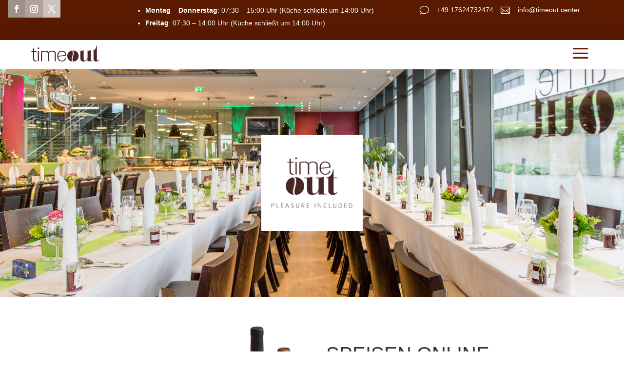

--- FILE ---
content_type: text/html; charset=UTF-8
request_url: https://timeout.center/wp-admin/admin-ajax.php?&action=dm_device_id
body_size: -84
content:
697c859e-1356-72c4-9606-70f2f935b795

--- FILE ---
content_type: text/css
request_url: https://timeout.center/wp-content/et-cache/26/et-core-unified-26.min.css?ver=1769678709
body_size: 7957
content:
.et_pb_column .et_pb_module h1{font-family:Oswald,Helvetica,Arial,Lucida,sans-serif;font-size:40px;font-weight:500;line-height:1.1em}.et_pb_column .et_pb_module h2{font-family:Oswald,Helvetica,sans-serif!important;font-size:30px!important;font-weight:500;line-height:1.2em;margin-bottom:0em}@media all and (max-width:480px){.et_pb_column .et_pb_module h2{font-family:Oswald,Helvetica,sans-serif!important;font-size:25px!important;font-weight:500;line-height:1.1em;margin-bottom:0em}}.et_pb_column .et_pb_module h3{font-family:Oswald,Helvetica,sans-serif!important;font-size:22px!important;font-weight:500;line-height:1.4em}.et_pb_column .et_pb_module h4{font-family:Oswald,Helvetica,sans-serif!important;font-size:18px;font-weight:500;line-height:1.3em!important}@media all and (max-width:480px){.et_pb_column .et_pb_module h4{font-family:Oswald,Helvetica,sans-serif!important;font-size:16px!important;font-weight:500;line-height:1.1em}}#rev_slider_1_1_forcefullwidth{margin-top:-45px!important}.free-regular-menu .et_pb_row_fullwidth{height:60px!important}.wp-image-26861{max-width:140px}div#page-container{overflow:hidden}#main-footer{display:none}#main-header{-webkit-box-shadow:0px 0px 0px rgba(104,95,95,0.3)!important;-moz-box-shadow:10px 10px 10px rgba(0,0,0,.0)!important;box-shadow:0px 4px 15px rgba(104,95,95,0.3)!important}#main-header.et-fixed-header{-webkit-box-shadow:0 4px 5px rgba(104,95,95,0.2)!important;-moz-box-shadow:0 4px 5px rgba(104,95,95,0.2)!important;box-shadow:0 4px 10px rgba(104,95,95,0.3)!important}.et_pb_menu_0_tb_header .mobile_nav .mobile_menu_bar::before{color:#701f02}div.wpcf7-response-output{padding:0.2em 1em!important}.wpcf7-list-item-label{font-size:12px;line-height:0}input[type="checkbox"]{margin-left:0px;margin-top:0}span.wpcf7-list-item{margin:0 0 0 0em}.zustimmung{line-height:1.2em;color:#666!important;padding-top:10px}.wpcf7 input[type="url"],.wpcf7 input[type="email"],.wpcf7 input[type="tel"],.wpcf7 input[type="text"]{border-radius:0px}.wpcf7 input[type="url"],.wpcf7 input[type="email"],.wpcf7 input[type="tel"],.wpcf7 input[type="text"]{font-size:15px}.wpcf7-textarea input.text,input.title,input[type="email"],input[type="password"],input[type="tel"],input[type="text"],select,textarea{margin-top:5px}.wpcf7 .wpcf7-submit{color:#fff;font-size:15px;background-color:#680000;border:solid 2px;border-color:#680000;border-radius:3px;padding-left:50px;padding-right:50px;padding-top:8px;padding-bottom:8px}input.text,input.title,input[type="email"],input[type="name"],input[type="tel"],input[type="text"],select,textarea{padding:10px!important}.wpcf7-submit{margin-top:20px!important}input.text,textarea{font-size:14px!important}input.text,input.title,input[type="email"],input[type="name"],input[type="tel"],input[type="text"],select,textarea{border:0px solid #2d2a2a!important}input.text,input.title,input[type="email"],input[type="name"],input[type="tel"],input[type="text"],select,textarea{width:100%!important}::-webkit-input-placeholder{color:#333!important;opacity:0.5}:-moz-placeholder{color:#333!important;opacity:0.5}::-moz-placeholder{color:#333!important;opacity:0.5}:-ms-input-placeholder{color:#333!important;opacity:0.5}#top-menu li li{padding:0px 0px!important}#top-menu li li a{width:280px!important}.nav li ul{width:280px!important}#top-menu li li a{padding:10px 13px!important}.et_mobile_menu li a:hover,.nav ul li a:hover{background-color:#680000!important;opacity:1;color:#fff!important}.nav li ul{padding:0px 0}@media (max-width:480px){.mobile_menu_bar:before{font-size:40px!important}}@media (min-width:481px){.mobile_menu_bar:before{font-size:50px!important}}@media (max-width:480px){.et_header_style_left #logo,.et_header_style_split #logo{max-width:70%}}@media only screen and (min-width:980px){.cstm-blog .et_pb_blog_item_0_3{display:none!important}}#main-header .et_mobile_menu li ul.hide{display:none!important}#mobile_menu .menu-item-has-children{position:relative}#mobile_menu .menu-item-has-children>a{background:transparent}#mobile_menu .menu-item-has-children>a+span{position:absolute;right:0;top:0;padding:10px 20px;font-size:20px;font-weight:700;cursor:pointer;z-index:3}span.menu-closed:before{content:"4c";display:block;color:#680000;font-size:16px;font-family:ETmodules}span.menu-closed.menu-open:before{content:"4d"}#et-secondary-nav li li a{width:100%}#et-secondary-nav li>ul{width:350px}.zeiten{line-height:20px;text-align:left}@media all and (max-width:480px){.zeiten{font-size:14px;font-weight:600!important}}.et_mobile_menu li li{padding-left:0%}#main-header .et_mobile_menu li ul,.et_pb_fullwidth_menu .et_mobile_menu li ul,.et_pb_menu .et_mobile_menu li ul{padding-left:0px}.et_mobile_menu li li{padding-left:0%}#et-secondary-nav li li{padding:0 1em}#et-secondary-nav li li a{padding:0em}@media all and (max-width:780px){#et-info-phone::before{margin-left:30px}}#et-info-phone{margin-right:20px}#top-header .et-social-icons li{margin-left:7px}.socicon-facebook{margin-left:20px!important}@media all and (max-width:480px){#top-header,#top-header #et-info,#top-header .container,#top-header .et-social-icon a{line-height:1.5em}}@media only screen and (min-width:768px){.cstm-blog .et_pb_post{min-height:450px!important;max-height:480px!important}}@media only screen and (min-width:768px){.cstm-blog2 .et_pb_post{min-height:450px!important;max-height:480px!important}}BorlabsCookieBox ._brlbs-branding a{display:none}#BorlabsCookieBox .cookie-logo{padding:0 15px 0 0}.gq_r_fixed_buttons .et_pb_column{padding-bottom:30px}.gq_r_fixed_buttons .et_pb_button_module_wrapper{position:absolute;bottom:0;left:0;right:0;margin:auto}.tablepress tfoot th,.tablepress thead th{background-color:#701f02;font-weight:700;vertical-align:middle;color:#fff}.tablepress tfoot th,.tablepress thead th{background-color:#701f02;color:#fff}.tablepress tbody tr:first-child td{border:0}.tablepress td,.tablepress th{font-weight:700}#top-menu li li{padding:0 0px!important}#top-menu li li a{width:280px!important}.nav li ul{width:280px!important}#top-menu li li a{padding:10px 13px!important}.nav li li{width:280px}.et-menu li li a{width:280px!important;padding:50px 15px!important}.nav li li{padding:0px!important}.et_pb_fullwidth_menu .et-menu-nav>ul ul,.et_pb_menu .et-menu-nav>ul ul{padding:0px 0}.et_pb_menu_0_tb_header .mobile_nav .mobile_menu_bar::before{color:#701f02}.et_mobile_menu li a:hover,.nav ul li a:hover{background-color:#fff!important;opacity:1;color:#fff!important}.et_pb_menu_0_tb_header .mobile_nav .mobile_menu_bar::before{color:#701f02!important;padding-bottom:-10px}@media (max-width:980px){.et_pb_fullwidth_menu .et_mobile_nav_menu,.et_pb_menu .et_mobile_nav_menu{padding-top:25px}}#BorlabsCookieBox .cookie-logo{max-width:90px}#BorlabsCookieBox h3,#BorlabsCookieBox ._brlbs-h3{font-size:1.5em}#BorlabsCookieBox ._brlbs-branding a{display:none}#BorlabsCookieBox ._brlbs-branding a{display:none}#BorlabsCookieBox .cookie-preference .cookie-logo{max-width:90%}@media only screen and (max-width:1610px){.free-header-menu .et_mobile_nav_menu{display:block}.free-header-menu .et_pb_menu__menu{display:none}ul#mobile_menu2{width:316px;left:-290px;text-align:left}ul#mobile_menu2 li::marker{content:''}}#left-area ul,.comment-content ul,.entry-content ul,.et-l--body ul,.et-l--footer ul,.et-l--header ul,body.et-pb-preview #main-content .container ul{padding:0 0 0px 1em}.et_mobile_menu .menu-item-has-children>a{background-color:none}input.text,input.title,input[type="email"],input[type="password"],input[type="tel"],input[type="text"],select,textarea{background-color:#f2f2f2!important}.et_pb_column_2_tb_header{padding-bottom:5px!important}input.text,input.title,input[type="email"],input[type="password"],input[type="tel"],input[type="text"],select,textarea{background-color:#fff!important}.gq_r_fixed_buttons .et_pb_button_module_wrapper{position:inherit!important}#et-boc .area-outer-wrap .da-close{font-size:40px;margin-right:20px;margin-top:20px}#et-boc .area-outer-wrap .da-close:focus,#et-boc .area-outer-wrap .da-close:hover{transform:none}

--- FILE ---
content_type: text/css
request_url: https://timeout.center/wp-content/et-cache/26/et-core-unified-tb-16-tb-26944-deferred-26.min.css?ver=1769678709
body_size: 21337
content:
.et_pb_section_2_tb_header{min-height:60px;z-index:10;box-shadow:0px 0px 42px 0px rgba(0,0,0,0.15);z-index:12;position:relative}.et_pb_section_2_tb_header.et_pb_section{padding-top:0px;padding-right:0px;padding-bottom:0px;padding-left:0px;background-color:#FFFFFF!important}.et_pb_sticky.et_pb_section_2_tb_header{box-shadow:0px 0px 42px 0px rgba(0,0,0,0.15);z-index:12!important}.et_pb_row_2_tb_header{max-height:60px}.et_pb_code_2_tb_header,.et_pb_code_0_tb_header,.et_pb_code_1_tb_header{display:none!important}.et_pb_image_0_tb_header{padding-top:11px;padding-right:65px;padding-bottom:6px;padding-left:0px;margin-right:-2px!important;width:225px text-align:left;margin-left:0}.et_pb_menu_1_tb_header.et_pb_menu ul li a{font-weight:600;text-transform:uppercase;font-size:15px;color:#333333!important}.et_pb_menu_1_tb_header.et_pb_menu ul li:hover>a,.et_pb_menu_1_tb_header.et_pb_menu .nav li ul.sub-menu li.current-menu-item a,.et_pb_menu_1_tb_header.et_pb_menu .nav li ul.sub-menu li.current-menu-item a:hover,.et_pb_menu_1_tb_header.et_pb_menu .nav li ul.sub-menu a:hover{color:#701f02!important}.et_pb_menu_1_tb_header.et_pb_menu{background-color:rgba(0,0,0,0);display:flex;justify-content:flex-end}.et_pb_menu_1_tb_header{padding-top:0px;padding-bottom:0px;margin-top:0px!important;margin-bottom:0px!important}.et_pb_menu_1_tb_header.et_pb_menu ul li a,.et_pb_menu_1_tb_header.et_pb_menu .nav li ul a,.et_pb_menu_1_tb_header.et_pb_menu .nav li ul li.current-menu-item a{transition:color 300ms ease 0ms}.et_pb_menu_1_tb_header.et_pb_menu .et-menu-nav li a{padding:23px 15px!important}.et_pb_menu_1_tb_header.et_pb_menu .nav li ul{background-color:#ffffff!important;border-color:#701f02}.et_pb_menu_1_tb_header.et_pb_menu .nav li ul:hover{background-color:#FFFFFF!important}.et_pb_menu_1_tb_header.et_pb_menu .et_mobile_menu{border-color:#701f02}.et_pb_menu_1_tb_header.et_pb_menu .et_mobile_menu a:hover,.et_pb_menu_1_tb_header.et_pb_menu .nav li ul.sub-menu a,.et_pb_menu_1_tb_header.et_pb_menu .et_mobile_menu a{color:#333333!important}.et_pb_menu_1_tb_header.et_pb_menu .et_mobile_menu,.et_pb_menu_1_tb_header.et_pb_menu .et_mobile_menu ul{background-color:#ffffff!important}.et_pb_menu_1_tb_header.et_pb_menu nav>ul>li>a:hover,.et_pb_menu_1_tb_header.et_pb_menu nav>ul>li li.current-menu-item a:hover,.et_pb_menu_1_tb_header.et_pb_menu nav>ul>li li a:hover{opacity:1}.et_pb_menu_1_tb_header .et_pb_menu_inner_container>.et_pb_menu__logo-wrap,.et_pb_menu_1_tb_header .et_pb_menu__logo-slot{width:auto;max-width:100%}.et_pb_menu_1_tb_header .et_pb_menu_inner_container>.et_pb_menu__logo-wrap .et_pb_menu__logo img,.et_pb_menu_1_tb_header .et_pb_menu__logo-slot .et_pb_menu__logo-wrap img{height:auto;max-height:none}.et_pb_menu_1_tb_header .mobile_nav .mobile_menu_bar:before{color:#701f02}.et_pb_menu_1_tb_header .et_pb_menu__icon.et_pb_menu__search-button,.et_pb_menu_1_tb_header .et_pb_menu__icon.et_pb_menu__close-search-button,.et_pb_menu_1_tb_header .et_pb_menu__icon.et_pb_menu__cart-button{color:#222222}.et_pb_column_3_tb_header{padding-left:5%}.et_pb_column_4_tb_header{padding-right:5%}.et_pb_row_2_tb_header.et_pb_row{padding-top:0px!important;padding-right:0px!important;padding-bottom:0px!important;padding-left:0px!important;margin-top:0px!important;margin-bottom:0px!important;margin-left:0px!important;margin-right:auto!important;padding-top:0;padding-right:0px;padding-bottom:0;padding-left:0px}@media only screen and (min-width:981px){.et_pb_row_2_tb_header,body #page-container .et-db #et-boc .et-l .et_pb_row_2_tb_header.et_pb_row,body.et_pb_pagebuilder_layout.single #page-container #et-boc .et-l .et_pb_row_2_tb_header.et_pb_row,body.et_pb_pagebuilder_layout.single.et_full_width_page #page-container #et-boc .et-l .et_pb_row_2_tb_header.et_pb_row{width:100%;max-width:100%}.et_pb_menu_1_tb_header.et_pb_menu .et_pb_menu__logo{display:none}}@media only screen and (max-width:980px){.et_pb_row_2_tb_header,body #page-container .et-db #et-boc .et-l .et_pb_row_2_tb_header.et_pb_row,body.et_pb_pagebuilder_layout.single #page-container #et-boc .et-l .et_pb_row_2_tb_header.et_pb_row,body.et_pb_pagebuilder_layout.single.et_full_width_page #page-container #et-boc .et-l .et_pb_row_2_tb_header.et_pb_row{width:100%;max-width:100%}.et_pb_image_0_tb_header{text-align:center;margin-left:auto;margin-right:auto}.et_pb_image_0_tb_header .et_pb_image_wrap img{width:auto}.et_pb_menu_1_tb_header.et_pb_menu .et_pb_menu__logo{display:block!important}}@media only screen and (min-width:768px) and (max-width:980px){.et_pb_section_2_tb_header,.et_pb_row_2_tb_header{display:none!important}}@media only screen and (max-width:767px){.et_pb_section_2_tb_header,.et_pb_row_2_tb_header{display:none!important}.et_pb_image_0_tb_header .et_pb_image_wrap img{width:auto}.et_pb_menu_1_tb_header.et_pb_menu .et_pb_menu__logo{display:block!important}}.et_pb_section_0_tb_footer.et_pb_section{padding-top:22px;padding-bottom:10px;background-color:#591a00!important}.et_pb_row_0_tb_footer.et_pb_row{padding-bottom:0px!important;margin-right:auto!important;margin-bottom:-12px!important;margin-left:auto!important;padding-bottom:0px}.et_pb_image_0_tb_footer{padding-bottom:10px;margin-bottom:50px!important;transform:scaleX(0.88) scaleY(0.88) translateX(-1px) translateY(-17px);text-align:left;margin-left:0}.et_pb_text_0_tb_footer.et_pb_text,.et_pb_text_1_tb_footer.et_pb_text,.et_pb_text_3_tb_footer.et_pb_text,.et_pb_text_2_tb_footer.et_pb_text{color:#FFFFFF!important}.et_pb_text_0_tb_footer{font-size:15px}.et_pb_text_1_tb_footer{margin-bottom:18px!important}.et_pb_social_media_follow .et_pb_social_media_follow_network_2_tb_footer.et_pb_social_icon .icon:before,.et_pb_social_media_follow .et_pb_social_media_follow_network_1_tb_footer.et_pb_social_icon .icon:before,.et_pb_social_media_follow .et_pb_social_media_follow_network_0_tb_footer.et_pb_social_icon .icon:before{color:#680000}.et_pb_social_media_follow .et_pb_social_media_follow_network_0_tb_footer .icon:before,.et_pb_social_media_follow .et_pb_social_media_follow_network_2_tb_footer .icon:before,.et_pb_social_media_follow .et_pb_social_media_follow_network_1_tb_footer .icon:before{font-size:20px;line-height:40px;height:40px;width:40px}.et_pb_social_media_follow .et_pb_social_media_follow_network_1_tb_footer .icon,.et_pb_social_media_follow .et_pb_social_media_follow_network_2_tb_footer .icon,.et_pb_social_media_follow .et_pb_social_media_follow_network_0_tb_footer .icon{height:40px;width:40px}ul.et_pb_social_media_follow_0_tb_footer a.icon{border-radius:5px 5px 5px 5px}ul.et_pb_social_media_follow_0_tb_footer{margin-top:0px!important;margin-bottom:19px!important;margin-left:0px!important}.et_pb_social_media_follow_0_tb_footer li.et_pb_social_icon a.icon:before{color:#ffffff}.et_pb_text_2_tb_footer{line-height:1.6em;font-size:15px;line-height:1.6em}.et_pb_text_3_tb_footer{font-size:15px;margin-top:-15px!important}.et_pb_social_media_follow_network_1_tb_footer a.icon,.et_pb_social_media_follow_network_2_tb_footer a.icon,.et_pb_social_media_follow_network_0_tb_footer a.icon{background-color:#FFFFFF!important}.et_pb_social_media_follow_network_2_tb_footer.et_pb_social_icon a.icon,.et_pb_social_media_follow_network_1_tb_footer.et_pb_social_icon a.icon,.et_pb_social_media_follow_network_0_tb_footer.et_pb_social_icon a.icon{border-radius:0px 0px 0px 0px}.et_pb_social_media_follow_network_0_tb_footer,.et_pb_social_media_follow_network_1_tb_footer,.et_pb_social_media_follow_network_2_tb_footer{margin-right:0px!important;margin-left:0px!important}@media only screen and (max-width:980px){.et_pb_section_0_tb_footer.et_pb_section{padding-top:37px;padding-bottom:90px}.et_pb_image_0_tb_footer{margin-bottom:-50px!important;transform:scaleX(0.88) scaleY(0.88) translateX(0px) translateY(-13px);text-align:center;margin-left:auto;margin-right:auto}.et_pb_image_0_tb_footer .et_pb_image_wrap img{width:auto}ul.et_pb_social_media_follow_0_tb_footer{margin-left:0px!important}.et_pb_row_0_tb_footer.et_pb_row{margin-left:auto!important;margin-right:auto!important}}@media only screen and (max-width:767px){.et_pb_image_0_tb_footer{width:61%;transform:scaleX(0.88) scaleY(0.88) translateX(87px) translateY(-41px);text-align:left;margin-left:0}.et_pb_image_0_tb_footer .et_pb_image_wrap img{width:auto}.et_pb_text_0_tb_footer{margin-bottom:20px!important}ul.et_pb_social_media_follow_0_tb_footer{margin-left:0px!important}}.et_pb_section_1.et_pb_section{padding-top:37px;padding-bottom:21px;margin-top:30px;margin-bottom:30px}.et_pb_row_3.et_pb_row,.et_pb_row_1.et_pb_row,.et_pb_row_4.et_pb_row{padding-top:0px!important;padding-bottom:0px!important;margin-top:0px!important;margin-right:auto!important;margin-left:auto!important;padding-top:0px;padding-bottom:0px}.et_pb_image_0{padding-top:0px;padding-bottom:0px;margin-top:-80px!important;margin-bottom:-80px!important;transform:scaleX(0.76) scaleY(0.76) translateX(137px) translateY(0px);text-align:right;margin-right:0}.et_pb_text_8 h3,.et_pb_text_10 h3,.et_pb_text_7 h3,.et_pb_text_2 h3,.et_pb_text_5 h3,.et_pb_text_1 h3,.et_pb_text_6 h3,.et_pb_text_3 h3{line-height:1.6em}.et_pb_text_5,.et_pb_text_1{padding-bottom:0px!important}.et_pb_text_2{padding-bottom:0px!important;margin-top:-19px!important}body #page-container .et_pb_section .et_pb_button_2,body #page-container .et_pb_section .et_pb_button_1,body #page-container .et_pb_section .et_pb_button_0{color:#ffffff!important;border-width:0px!important;border-color:#701f02;border-radius:0px;font-size:15px;background-color:#701f02}body #page-container .et_pb_section .et_pb_button_2:hover,body #page-container .et_pb_section .et_pb_button_1:hover,body #page-container .et_pb_section .et_pb_button_5:hover,body #page-container .et_pb_section .et_pb_button_3:hover,body #page-container .et_pb_section .et_pb_button_4:hover,body #page-container .et_pb_section .et_pb_button_0:hover{color:#FFFFFF!important;border-color:#701f02!important;font-size:15px!important;border-width:0px!important;background-image:initial;background-color:#701f02}body #page-container .et_pb_section .et_pb_button_2:after,body #page-container .et_pb_section .et_pb_button_3:after,body #page-container .et_pb_section .et_pb_button_1:after,body #page-container .et_pb_section .et_pb_button_5:after,body #page-container .et_pb_section .et_pb_button_4:after,body #page-container .et_pb_section .et_pb_button_0:after{font-size:1.6em}body.et_button_custom_icon #page-container .et_pb_button_2:after,body.et_button_custom_icon #page-container .et_pb_button_0:after,body.et_button_custom_icon #page-container .et_pb_button_5:after,body.et_button_custom_icon #page-container .et_pb_button_4:after,body.et_button_custom_icon #page-container .et_pb_button_1:after,body.et_button_custom_icon #page-container .et_pb_button_3:after{font-size:15px}.et_pb_button_1,.et_pb_button_0,.et_pb_button_5,.et_pb_button_4,.et_pb_button_3,.et_pb_button_2{box-shadow:0px 2px 14px 0px rgba(0,0,0,0.3);transition:color 300ms ease 0ms,font-size 300ms ease 0ms,line-height 300ms ease 0ms,padding 300ms ease 0ms,background-color 300ms ease 0ms,border 300ms ease 0ms,box-shadow 300ms ease 0ms}.et_pb_button_5:hover,.et_pb_button_0:hover,.et_pb_button_3:hover,.et_pb_button_2:hover,.et_pb_button_1:hover,.et_pb_button_4:hover{box-shadow:0px 2px 14px 0px rgba(0,0,0,0.19)}.et_pb_button_2,.et_pb_button_2:after,.et_pb_button_3,.et_pb_button_3:after,.et_pb_button_4,.et_pb_button_4:after,.et_pb_button_0,.et_pb_button_0:after,.et_pb_button_5,.et_pb_button_5:after,.et_pb_button_1,.et_pb_button_1:after{transition:all 300ms ease 0ms}.et_pb_text_3{line-height:1.9em;line-height:1.9em;padding-top:0px!important;margin-top:-7px!important}div.et_pb_section.et_pb_section_2{background-image:url(https://timeout.center/wp-content/uploads/2021/06/Wall-Panels-1.jpg)!important}.et_pb_section_2.et_pb_section{padding-top:0px;padding-bottom:0px}.et_pb_row_2.et_pb_row{padding-top:0px!important;padding-bottom:0px!important;padding-top:0px;padding-bottom:0px}.et_pb_row_7,body #page-container .et-db #et-boc .et-l .et_pb_row_7.et_pb_row,body.et_pb_pagebuilder_layout.single #page-container #et-boc .et-l .et_pb_row_7.et_pb_row,body.et_pb_pagebuilder_layout.single.et_full_width_page #page-container #et-boc .et-l .et_pb_row_7.et_pb_row,.et_pb_text_4{width:100%;max-width:100%}.et_pb_section_3.et_pb_section{padding-top:60px;padding-bottom:60px;background-color:RGBA(0,0,0,0)!important}.et_pb_image_1{margin-top:-80px!important;margin-bottom:-80px!important;transform:scaleX(1.03) scaleY(1.03) translateX(48px) translateY(64px);text-align:right;margin-right:0}.et_pb_text_10,.et_pb_text_8,.et_pb_text_6{margin-top:-19px!important}.et_pb_section_4.et_pb_section{padding-top:38px;padding-bottom:23px;background-color:RGBA(0,0,0,0)!important}.et_pb_column_6{display:flex!important;flex-direction:column!important;justify-content:center!important}.et_pb_text_7{padding-bottom:0px!important;margin-top:60px!important}.et_pb_button_2_wrapper{margin-bottom:61px!important}.et_pb_image_2{transform:scaleX(0.92) scaleY(0.92) translateX(-79px) translateY(-16px);text-align:left;margin-left:0}.et_pb_section_5.et_pb_section{padding-top:70px;padding-bottom:100px;background-color:RGBA(0,0,0,0)!important}.et_pb_row_5.et_pb_row{padding-top:0px!important;padding-top:0px}.et_pb_text_15.et_pb_text,.et_pb_text_9.et_pb_text{color:#444444!important}.et_pb_text_9{font-family:'Oswald',sans-serif;font-weight:300;font-size:40px;margin-bottom:30px!important}.et_pb_row_6{background-color:RGBA(0,0,0,0);border-radius:6px 6px 6px 6px;overflow:hidden;height:auto;min-height:550px}.et_pb_row_6.et_pb_row{padding-bottom:0px!important;margin-right:auto!important;margin-bottom:-12px!important;margin-left:auto!important;padding-bottom:0px}.et_pb_image_3{padding-bottom:0px;text-align:left;margin-left:0}.et_pb_text_12 h3,.et_pb_text_11 h3,.et_pb_text_13 h3{font-family:'Open Sans',sans-serif;font-weight:600;line-height:1.6em}.et_pb_text_11{background-color:#FFFFFF;padding-right:20px!important;padding-left:20px!important}.et_pb_button_4_wrapper,.et_pb_button_3_wrapper{margin-top:30px!important;margin-right:20px!important;margin-bottom:30px!important;margin-left:20px!important}body #page-container .et_pb_section .et_pb_button_5,body #page-container .et_pb_section .et_pb_button_4,body #page-container .et_pb_section .et_pb_button_3{color:#ffffff!important;border-width:0px!important;border-color:#701f02;font-size:15px;background-color:#701f02}.et_pb_image_5,.et_pb_image_4{text-align:left;margin-left:0}.et_pb_text_12{background-color:#FFFFFF;padding-right:20px!important;padding-left:20px!important;margin-bottom:30px!important}.et_pb_text_13{background-color:#FFFFFF;padding-right:20px!important;padding-left:20px!important;margin-bottom:29px!important}.et_pb_button_5_wrapper{margin-right:20px!important;margin-bottom:30px!important;margin-left:20px!important}.et_pb_section_6.et_pb_section{padding-top:0px;padding-bottom:0px;margin-top:0px;margin-bottom:0px;background-color:RGBA(0,0,0,0)!important}.et_pb_row_7.et_pb_row{padding-top:0px!important;padding-bottom:0px!important;margin-top:0px!important;margin-bottom:0px!important;padding-top:0px;padding-bottom:0px}div.et_pb_section.et_pb_section_7{background-image:url(https://timeout.center/wp-content/uploads/2021/05/Wall-concret-4.jpg)!important}.et_pb_section_7.et_pb_section{padding-top:60px;background-color:RGBA(0,0,0,0)!important}.et_pb_row_8.et_pb_row{padding-top:8px!important;padding-bottom:0px!important;padding-top:8px;padding-bottom:0px}.et_pb_text_15{font-family:'Oswald',sans-serif;font-weight:300;font-size:40px;margin-bottom:-4px!important}.dipl_logo_slider_0 .swiper-slide img{width:186px!important}.dipl_logo_slider_0 .swiper-slide{min-height:222px!important}.dipl_logo_slider_0 .dipl_swiper_navigation .swiper-button-prev,.dipl_logo_slider_0 .dipl_swiper_navigation .swiper-button-next{color:RGBA(0,0,0,0)!important;font-size:0px!important}.dipl_logo_slider_0 .swiper-pagination-bullet{background:#d1d1d1!important}.dipl_logo_slider_0 .transparent_dot .swiper-pagination-bullet{border-color:#d1d1d1}.dipl_logo_slider_0 .swiper-pagination-bullet.swiper-pagination-bullet-active{background:#701f02!important}.dipl_logo_slider_0 .swiper-button-next::after,.dipl_logo_slider_0 .swiper-button-prev::after{padding-top:0px!important;padding-right:0px!important;padding-bottom:0px!important;padding-left:0px!important}.et-db #et-boc .et-l .et_pb_row_dap_30401_1.et_pb_row{padding-right:0px!important;padding-left:0px!important;margin-right:auto!important;margin-left:auto!important;padding-right:0px;padding-left:0px}.et-db #et-boc .et-l .et_pb_text_dap_30401_4{margin-bottom:34px!important}.et-db #et-boc .et-l .area-outer-wrap[data-da-area='divi-area-30401']{min-width:40%;max-width:40%}.et_pb_column_2{transform:translateX(1px) translateY(-1px)}.et_pb_column_9,.et_pb_column_10,.et_pb_column_11{background-color:#FFFFFF}@media only screen and (min-width:981px){.et_pb_row_1,.et_pb_row_3,.et_pb_row_4{display:flex!important;flex-direction:row!important;justify-content:center!important}.et_pb_column_2,.et_pb_column_5{display:flex!important;flex-direction:column!important;justify-content:center!important}}@media only screen and (max-width:980px){.et_pb_section_1.et_pb_section{padding-top:0px;padding-bottom:21px}.et_pb_image_0{margin-top:0px!important;margin-bottom:0px!important;transform:scaleX(0.76) scaleY(0.76) translateX(137px) translateY(0px)}.et_pb_image_1 .et_pb_image_wrap img,.et_pb_image_5 .et_pb_image_wrap img,.et_pb_image_3 .et_pb_image_wrap img,.et_pb_image_2 .et_pb_image_wrap img,.et_pb_image_4 .et_pb_image_wrap img,.et_pb_image_0 .et_pb_image_wrap img{width:auto}body #page-container .et_pb_section .et_pb_button_2:after,body #page-container .et_pb_section .et_pb_button_1:after,body #page-container .et_pb_section .et_pb_button_4:after,body #page-container .et_pb_section .et_pb_button_3:after,body #page-container .et_pb_section .et_pb_button_0:after,body #page-container .et_pb_section .et_pb_button_5:after{display:inline-block;opacity:0}body #page-container .et_pb_section .et_pb_button_5:hover:after,body #page-container .et_pb_section .et_pb_button_1:hover:after,body #page-container .et_pb_section .et_pb_button_4:hover:after,body #page-container .et_pb_section .et_pb_button_2:hover:after,body #page-container .et_pb_section .et_pb_button_3:hover:after,body #page-container .et_pb_section .et_pb_button_0:hover:after{opacity:1}.et_pb_text_3{margin-top:-7px!important;margin-bottom:-55px!important}.et_pb_section_3.et_pb_section{padding-top:0px;padding-bottom:60px}.et_pb_image_1{margin-top:0px!important;margin-bottom:0px!important;transform:scaleX(1.03) scaleY(1.03) translateX(261px) translateY(38px);text-align:left;margin-left:0}.et_pb_button_5_wrapper,.et_pb_text_7{margin-top:30px!important}.et_pb_image_2{margin-bottom:-90px!important;transform:scaleX(0.92) scaleY(0.92) translateX(-94px) translateY(-114px)}.et_pb_section_5.et_pb_section{margin-top:-90px}.et_pb_text_9{margin-top:80px!important}.et_pb_row_6{height:auto;min-height:auto}.et_pb_image_4,.et_pb_image_5,.et_pb_image_3{text-align:center;margin-left:auto;margin-right:auto}.et_pb_button_4_wrapper,.et_pb_button_3_wrapper{margin-top:30px!important;margin-right:20px!important;margin-bottom:30px!important;margin-left:20px!important}.et-db #et-boc .et-l .area-outer-wrap[data-da-area='divi-area-30401']{min-width:50%;max-width:50%}.et_pb_column_2{transform:translateX(-6px) translateY(-99px)}}@media only screen and (max-width:767px){.et_pb_section_1.et_pb_section{margin-top:170px}.et_pb_image_0{transform:scaleX(1.12) scaleY(1.12) translateX(12px) translateY(-93px)}.et_pb_image_0 .et_pb_image_wrap img,.et_pb_image_3 .et_pb_image_wrap img,.et_pb_image_4 .et_pb_image_wrap img,.et_pb_image_2 .et_pb_image_wrap img,.et_pb_image_5 .et_pb_image_wrap img,.et_pb_image_1 .et_pb_image_wrap img{width:auto}.et_pb_text_7 h3,.et_pb_text_10 h3,.et_pb_text_8 h3,.et_pb_text_6 h3,.et_pb_text_5 h3,.et_pb_text_3 h3,.et_pb_text_2 h3,.et_pb_text_1 h3{font-size:20px}body #page-container .et_pb_section .et_pb_button_3:after,body #page-container .et_pb_section .et_pb_button_1:after,body #page-container .et_pb_section .et_pb_button_2:after,body #page-container .et_pb_section .et_pb_button_5:after,body #page-container .et_pb_section .et_pb_button_4:after,body #page-container .et_pb_section .et_pb_button_0:after{display:inline-block;opacity:0}body #page-container .et_pb_section .et_pb_button_4:hover:after,body #page-container .et_pb_section .et_pb_button_5:hover:after,body #page-container .et_pb_section .et_pb_button_3:hover:after,body #page-container .et_pb_section .et_pb_button_2:hover:after,body #page-container .et_pb_section .et_pb_button_1:hover:after,body #page-container .et_pb_section .et_pb_button_0:hover:after{opacity:1}.et_pb_image_1{transform:scaleX(1.03) scaleY(1.03) translateX(80px) translateY(32px)}.et_pb_image_2{margin-bottom:-80px!important;transform:scaleX(0.92) scaleY(0.92) translateX(-76px) translateY(-104px)}.et_pb_row_6{height:auto;min-height:auto}.et_pb_button_3_wrapper{margin-top:60px!important;margin-right:20px!important;margin-bottom:30px!important;margin-left:20px!important}.et_pb_button_4_wrapper,.et_pb_button_5_wrapper{margin-top:60px!important}.et-db #et-boc .et-l .area-outer-wrap[data-da-area='divi-area-30401']{min-width:80%;max-width:80%}.et_pb_column_2{transform:translateX(-6px) translateY(-99px)}}